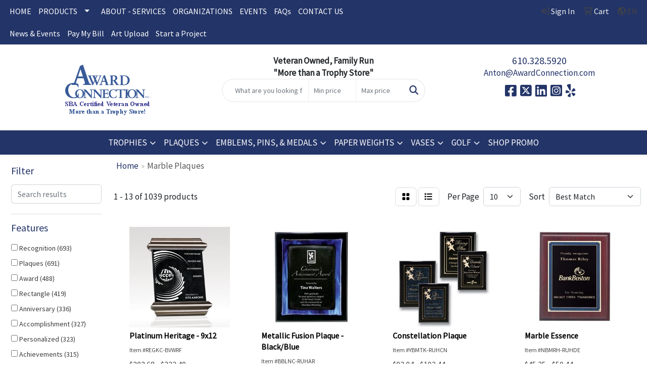

--- FILE ---
content_type: text/html
request_url: https://www.awardconnection.com/ws/ws.dll/StartSrch?UID=30503&WENavID=16638525
body_size: 11009
content:
<!DOCTYPE html>
<html lang="en"><head>
<meta charset="utf-8">
<meta http-equiv="X-UA-Compatible" content="IE=edge">
<meta name="viewport" content="width=device-width, initial-scale=1">
<!-- The above 3 meta tags *must* come first in the head; any other head content must come *after* these tags -->


<link href="/distsite/styles/8/css/bootstrap.min.css" rel="stylesheet" />
<link href="https://fonts.googleapis.com/css?family=Open+Sans:400,600|Oswald:400,600" rel="stylesheet">
<link href="/distsite/styles/8/css/owl.carousel.min.css" rel="stylesheet">
<link href="/distsite/styles/8/css/nouislider.css" rel="stylesheet">
<!--<link href="/distsite/styles/8/css/menu.css" rel="stylesheet"/>-->
<link href="/distsite/styles/8/css/flexslider.css" rel="stylesheet">
<link href="/distsite/styles/8/css/all.min.css" rel="stylesheet">
<link href="/distsite/styles/8/css/slick/slick.css" rel="stylesheet"/>
<link href="/distsite/styles/8/css/lightbox/lightbox.css" rel="stylesheet"  />
<link href="/distsite/styles/8/css/yamm.css" rel="stylesheet" />
<!-- Custom styles for this theme -->
<link href="/we/we.dll/StyleSheet?UN=30503&Type=WETheme&TS=C45973.4417708333" rel="stylesheet">
<!-- Custom styles for this theme -->
<link href="/we/we.dll/StyleSheet?UN=30503&Type=WETheme-PS&TS=C45973.4417708333" rel="stylesheet">


<!-- HTML5 shim and Respond.js for IE8 support of HTML5 elements and media queries -->
<!--[if lt IE 9]>
      <script src="https://oss.maxcdn.com/html5shiv/3.7.3/html5shiv.min.js"></script>
      <script src="https://oss.maxcdn.com/respond/1.4.2/respond.min.js"></script>
    <![endif]-->

</head>

<body style="background:#fff;">


  <!-- Slide-Out Menu -->
  <div id="filter-menu" class="filter-menu">
    <button id="close-menu" class="btn-close"></button>
    <div class="menu-content">
      
<aside class="filter-sidebar">



<div class="filter-section first">
	<h2>Filter</h2>
	 <div class="input-group mb-3">
	 <input type="text" style="border-right:0;" placeholder="Search results" class="form-control text-search-within-results" name="SearchWithinResults" value="" maxlength="100" onkeyup="HandleTextFilter(event);">
	  <label class="input-group-text" style="background-color:#fff;"><a  style="display:none;" href="javascript:void(0);" class="remove-filter" data-toggle="tooltip" title="Clear" onclick="ClearTextFilter();"><i class="far fa-times" aria-hidden="true"></i> <span class="fa-sr-only">x</span></a></label>
	</div>
</div>

<a href="javascript:void(0);" class="clear-filters"  style="display:none;" onclick="ClearDrillDown();">Clear all filters</a>

<div class="filter-section"  style="display:none;">
	<h2>Categories</h2>

	<div class="filter-list">

	 

		<!-- wrapper for more filters -->
        <div class="show-filter">

		</div><!-- showfilters -->

	</div>

		<a href="#" class="show-more"  style="display:none;" >Show more</a>
</div>


<div class="filter-section" >
	<h2>Features</h2>

		<div class="filter-list">

	  		<div class="checkbox"><label><input class="filtercheckbox" type="checkbox" name="2|Recognition" ><span> Recognition (693)</span></label></div><div class="checkbox"><label><input class="filtercheckbox" type="checkbox" name="2|Plaques" ><span> Plaques (691)</span></label></div><div class="checkbox"><label><input class="filtercheckbox" type="checkbox" name="2|Award" ><span> Award (488)</span></label></div><div class="checkbox"><label><input class="filtercheckbox" type="checkbox" name="2|Rectangle" ><span> Rectangle (419)</span></label></div><div class="checkbox"><label><input class="filtercheckbox" type="checkbox" name="2|Anniversary" ><span> Anniversary (336)</span></label></div><div class="checkbox"><label><input class="filtercheckbox" type="checkbox" name="2|Accomplishment" ><span> Accomplishment (327)</span></label></div><div class="checkbox"><label><input class="filtercheckbox" type="checkbox" name="2|Personalized" ><span> Personalized (323)</span></label></div><div class="checkbox"><label><input class="filtercheckbox" type="checkbox" name="2|Achievements" ><span> Achievements (315)</span></label></div><div class="checkbox"><label><input class="filtercheckbox" type="checkbox" name="2|Corporate" ><span> Corporate (265)</span></label></div><div class="checkbox"><label><input class="filtercheckbox" type="checkbox" name="2|Accolade" ><span> Accolade (252)</span></label></div><div class="show-filter"><div class="checkbox"><label><input class="filtercheckbox" type="checkbox" name="2|Presentation" ><span> Presentation (249)</span></label></div><div class="checkbox"><label><input class="filtercheckbox" type="checkbox" name="2|Reward" ><span> Reward (245)</span></label></div><div class="checkbox"><label><input class="filtercheckbox" type="checkbox" name="2|Corporation" ><span> Corporation (241)</span></label></div><div class="checkbox"><label><input class="filtercheckbox" type="checkbox" name="2|Endow" ><span> Endow (241)</span></label></div><div class="checkbox"><label><input class="filtercheckbox" type="checkbox" name="2|Honor" ><span> Honor (241)</span></label></div><div class="checkbox"><label><input class="filtercheckbox" type="checkbox" name="2|Receive" ><span> Receive (241)</span></label></div><div class="checkbox"><label><input class="filtercheckbox" type="checkbox" name="2|Recipient" ><span> Recipient (241)</span></label></div><div class="checkbox"><label><input class="filtercheckbox" type="checkbox" name="2|Wood" ><span> Wood (220)</span></label></div><div class="checkbox"><label><input class="filtercheckbox" type="checkbox" name="2|Marble" ><span> Marble (145)</span></label></div><div class="checkbox"><label><input class="filtercheckbox" type="checkbox" name="2|Square corner" ><span> Square corner (140)</span></label></div><div class="checkbox"><label><input class="filtercheckbox" type="checkbox" name="2|Retirement" ><span> Retirement (138)</span></label></div><div class="checkbox"><label><input class="filtercheckbox" type="checkbox" name="2|Acrylic" ><span> Acrylic (129)</span></label></div><div class="checkbox"><label><input class="filtercheckbox" type="checkbox" name="2|Laser engraved" ><span> Laser engraved (125)</span></label></div><div class="checkbox"><label><input class="filtercheckbox" type="checkbox" name="2|Milestone" ><span> Milestone (117)</span></label></div><div class="checkbox"><label><input class="filtercheckbox" type="checkbox" name="2|Walnut" ><span> Walnut (117)</span></label></div><div class="checkbox"><label><input class="filtercheckbox" type="checkbox" name="2|Vertical" ><span> Vertical (104)</span></label></div><div class="checkbox"><label><input class="filtercheckbox" type="checkbox" name="2|Horizontal" ><span> Horizontal (99)</span></label></div><div class="checkbox"><label><input class="filtercheckbox" type="checkbox" name="2|Plate" ><span> Plate (95)</span></label></div><div class="checkbox"><label><input class="filtercheckbox" type="checkbox" name="2|Acknowledgement" ><span> Acknowledgement (89)</span></label></div><div class="checkbox"><label><input class="filtercheckbox" type="checkbox" name="2|Award display" ><span> Award display (79)</span></label></div><div class="checkbox"><label><input class="filtercheckbox" type="checkbox" name="2|Blue" ><span> Blue (79)</span></label></div><div class="checkbox"><label><input class="filtercheckbox" type="checkbox" name="2|Employee recognition" ><span> Employee recognition (77)</span></label></div><div class="checkbox"><label><input class="filtercheckbox" type="checkbox" name="2|Office award" ><span> Office award (70)</span></label></div><div class="checkbox"><label><input class="filtercheckbox" type="checkbox" name="2|Wall decor" ><span> Wall decor (70)</span></label></div><div class="checkbox"><label><input class="filtercheckbox" type="checkbox" name="2|Certificate display" ><span> Certificate display (69)</span></label></div><div class="checkbox"><label><input class="filtercheckbox" type="checkbox" name="2|Recognition display" ><span> Recognition display (69)</span></label></div><div class="checkbox"><label><input class="filtercheckbox" type="checkbox" name="2|Square" ><span> Square (69)</span></label></div><div class="checkbox"><label><input class="filtercheckbox" type="checkbox" name="2|Wall" ><span> Wall (69)</span></label></div><div class="checkbox"><label><input class="filtercheckbox" type="checkbox" name="2|Florentine" ><span> Florentine (68)</span></label></div><div class="checkbox"><label><input class="filtercheckbox" type="checkbox" name="2|Merit" ><span> Merit (68)</span></label></div><div class="checkbox"><label><input class="filtercheckbox" type="checkbox" name="2|Business" ><span> Business (64)</span></label></div><div class="checkbox"><label><input class="filtercheckbox" type="checkbox" name="2|Achievement award display" ><span> Achievement award display (60)</span></label></div><div class="checkbox"><label><input class="filtercheckbox" type="checkbox" name="2|Appreciation" ><span> Appreciation (58)</span></label></div><div class="checkbox"><label><input class="filtercheckbox" type="checkbox" name="2|Engraved" ><span> Engraved (58)</span></label></div><div class="checkbox"><label><input class="filtercheckbox" type="checkbox" name="2|Team" ><span> Team (58)</span></label></div><div class="checkbox"><label><input class="filtercheckbox" type="checkbox" name="2|Marble mist" ><span> Marble mist (53)</span></label></div><div class="checkbox"><label><input class="filtercheckbox" type="checkbox" name="2|Business information display" ><span> Business information display (51)</span></label></div><div class="checkbox"><label><input class="filtercheckbox" type="checkbox" name="2|Piano finish" ><span> Piano finish (51)</span></label></div><div class="checkbox"><label><input class="filtercheckbox" type="checkbox" name="2|Award plate" ><span> Award plate (49)</span></label></div><div class="checkbox"><label><input class="filtercheckbox" type="checkbox" name="2|Green" ><span> Green (49)</span></label></div></div>

			<!-- wrapper for more filters -->
			<div class="show-filter">

			</div><!-- showfilters -->
 		</div>
		<a href="#" class="show-more"  >Show more</a>


</div>


<div class="filter-section" >
	<h2>Colors</h2>

		<div class="filter-list">

		  	<div class="checkbox"><label><input class="filtercheckbox" type="checkbox" name="1|Black" ><span> Black (157)</span></label></div><div class="checkbox"><label><input class="filtercheckbox" type="checkbox" name="1|Gold" ><span> Gold (71)</span></label></div><div class="checkbox"><label><input class="filtercheckbox" type="checkbox" name="1|Walnut brown" ><span> Walnut brown (71)</span></label></div><div class="checkbox"><label><input class="filtercheckbox" type="checkbox" name="1|Cherry brown" ><span> Cherry brown (56)</span></label></div><div class="checkbox"><label><input class="filtercheckbox" type="checkbox" name="1|Red" ><span> Red (53)</span></label></div><div class="checkbox"><label><input class="filtercheckbox" type="checkbox" name="1|Black marble" ><span> Black marble (52)</span></label></div><div class="checkbox"><label><input class="filtercheckbox" type="checkbox" name="1|Blue" ><span> Blue (52)</span></label></div><div class="checkbox"><label><input class="filtercheckbox" type="checkbox" name="1|Clear" ><span> Clear (51)</span></label></div><div class="checkbox"><label><input class="filtercheckbox" type="checkbox" name="1|Gray" ><span> Gray (46)</span></label></div><div class="checkbox"><label><input class="filtercheckbox" type="checkbox" name="1|White" ><span> White (41)</span></label></div><div class="show-filter"><div class="checkbox"><label><input class="filtercheckbox" type="checkbox" name="1|Alabaster beige" ><span> Alabaster beige (39)</span></label></div><div class="checkbox"><label><input class="filtercheckbox" type="checkbox" name="1|Aspen green" ><span> Aspen green (39)</span></label></div><div class="checkbox"><label><input class="filtercheckbox" type="checkbox" name="1|Crimson red" ><span> Crimson red (39)</span></label></div><div class="checkbox"><label><input class="filtercheckbox" type="checkbox" name="1|Espresso brown" ><span> Espresso brown (39)</span></label></div><div class="checkbox"><label><input class="filtercheckbox" type="checkbox" name="1|Hunter green" ><span> Hunter green (39)</span></label></div><div class="checkbox"><label><input class="filtercheckbox" type="checkbox" name="1|Merlot red" ><span> Merlot red (39)</span></label></div><div class="checkbox"><label><input class="filtercheckbox" type="checkbox" name="1|Navy blue" ><span> Navy blue (39)</span></label></div><div class="checkbox"><label><input class="filtercheckbox" type="checkbox" name="1|Ocean blue" ><span> Ocean blue (39)</span></label></div><div class="checkbox"><label><input class="filtercheckbox" type="checkbox" name="1|Riverstone brown" ><span> Riverstone brown (39)</span></label></div><div class="checkbox"><label><input class="filtercheckbox" type="checkbox" name="1|Royal blue" ><span> Royal blue (39)</span></label></div><div class="checkbox"><label><input class="filtercheckbox" type="checkbox" name="1|Ruby red" ><span> Ruby red (39)</span></label></div><div class="checkbox"><label><input class="filtercheckbox" type="checkbox" name="1|Sandstone beige" ><span> Sandstone beige (39)</span></label></div><div class="checkbox"><label><input class="filtercheckbox" type="checkbox" name="1|Teal blue" ><span> Teal blue (39)</span></label></div><div class="checkbox"><label><input class="filtercheckbox" type="checkbox" name="1|Terracotta brown" ><span> Terracotta brown (39)</span></label></div><div class="checkbox"><label><input class="filtercheckbox" type="checkbox" name="1|Verde green" ><span> Verde green (39)</span></label></div><div class="checkbox"><label><input class="filtercheckbox" type="checkbox" name="1|Brass gold." ><span> Brass gold. (37)</span></label></div><div class="checkbox"><label><input class="filtercheckbox" type="checkbox" name="1|Walnut brown/green/gold" ><span> Walnut brown/green/gold (36)</span></label></div><div class="checkbox"><label><input class="filtercheckbox" type="checkbox" name="1|Green" ><span> Green (29)</span></label></div><div class="checkbox"><label><input class="filtercheckbox" type="checkbox" name="1|Blue marble" ><span> Blue marble (26)</span></label></div><div class="checkbox"><label><input class="filtercheckbox" type="checkbox" name="1|Walnut brown/blue/gold" ><span> Walnut brown/blue/gold (25)</span></label></div><div class="checkbox"><label><input class="filtercheckbox" type="checkbox" name="1|Available in walnut/black-gold" ><span> Available in walnut/black-gold (24)</span></label></div><div class="checkbox"><label><input class="filtercheckbox" type="checkbox" name="1|Walnut brown/sienna gold." ><span> Walnut brown/sienna gold. (24)</span></label></div><div class="checkbox"><label><input class="filtercheckbox" type="checkbox" name="1|Green marble" ><span> Green marble (23)</span></label></div><div class="checkbox"><label><input class="filtercheckbox" type="checkbox" name="1|Walnut brown/sapphire blue/gold" ><span> Walnut brown/sapphire blue/gold (23)</span></label></div><div class="checkbox"><label><input class="filtercheckbox" type="checkbox" name="1|Blue/gold" ><span> Blue/gold (21)</span></label></div><div class="checkbox"><label><input class="filtercheckbox" type="checkbox" name="1|Rosewood red" ><span> Rosewood red (21)</span></label></div><div class="checkbox"><label><input class="filtercheckbox" type="checkbox" name="1|Red marble" ><span> Red marble (20)</span></label></div><div class="checkbox"><label><input class="filtercheckbox" type="checkbox" name="1|Walnut brown/sienna red-gold." ><span> Walnut brown/sienna red-gold. (20)</span></label></div><div class="checkbox"><label><input class="filtercheckbox" type="checkbox" name="1|Black/gold" ><span> Black/gold (18)</span></label></div><div class="checkbox"><label><input class="filtercheckbox" type="checkbox" name="1|Green/gold" ><span> Green/gold (18)</span></label></div><div class="checkbox"><label><input class="filtercheckbox" type="checkbox" name="1|Black marble/various" ><span> Black marble/various (17)</span></label></div><div class="checkbox"><label><input class="filtercheckbox" type="checkbox" name="1|White marble" ><span> White marble (17)</span></label></div><div class="checkbox"><label><input class="filtercheckbox" type="checkbox" name="1|Mahogany brown" ><span> Mahogany brown (15)</span></label></div><div class="checkbox"><label><input class="filtercheckbox" type="checkbox" name="1|Silver" ><span> Silver (15)</span></label></div><div class="checkbox"><label><input class="filtercheckbox" type="checkbox" name="1|Rosewood" ><span> Rosewood (14)</span></label></div><div class="checkbox"><label><input class="filtercheckbox" type="checkbox" name="1|Sapphire" ><span> Sapphire (13)</span></label></div><div class="checkbox"><label><input class="filtercheckbox" type="checkbox" name="1|Available in walnut/blue-gold" ><span> Available in walnut/blue-gold (12)</span></label></div><div class="checkbox"><label><input class="filtercheckbox" type="checkbox" name="1|Ruby marble" ><span> Ruby marble (12)</span></label></div><div class="checkbox"><label><input class="filtercheckbox" type="checkbox" name="1|Black marble/gold/various" ><span> Black marble/gold/various (10)</span></label></div><div class="checkbox"><label><input class="filtercheckbox" type="checkbox" name="1|Ruby" ><span> Ruby (10)</span></label></div></div>


			<!-- wrapper for more filters -->
			<div class="show-filter">

			</div><!-- showfilters -->

		  </div>

		<a href="#" class="show-more"  >Show more</a>
</div>


<div class="filter-section"  >
	<h2>Price Range</h2>
	<div class="filter-price-wrap">
		<div class="filter-price-inner">
			<div class="input-group">
				<span class="input-group-text input-group-text-white">$</span>
				<input type="text" class="form-control form-control-sm filter-min-prices" name="min-prices" value="" placeholder="Min" onkeyup="HandlePriceFilter(event);">
			</div>
			<div class="input-group">
				<span class="input-group-text input-group-text-white">$</span>
				<input type="text" class="form-control form-control-sm filter-max-prices" name="max-prices" value="" placeholder="Max" onkeyup="HandlePriceFilter(event);">
			</div>
		</div>
		<a href="javascript:void(0)" onclick="SetPriceFilter();" ><i class="fa-solid fa-chevron-right"></i></a>
	</div>
</div>

<div class="filter-section"   >
	<h2>Quantity</h2>
	<div class="filter-price-wrap mb-2">
		<input type="text" class="form-control form-control-sm filter-quantity" value="" placeholder="Qty" onkeyup="HandleQuantityFilter(event);">
		<a href="javascript:void(0)" onclick="SetQuantityFilter();"><i class="fa-solid fa-chevron-right"></i></a>
	</div>
</div>




	</aside>

    </div>
</div>




	<div class="container-fluid">
		<div class="row">

			<div class="col-md-3 col-lg-2">
        <div class="d-none d-md-block">
          <div id="desktop-filter">
            
<aside class="filter-sidebar">



<div class="filter-section first">
	<h2>Filter</h2>
	 <div class="input-group mb-3">
	 <input type="text" style="border-right:0;" placeholder="Search results" class="form-control text-search-within-results" name="SearchWithinResults" value="" maxlength="100" onkeyup="HandleTextFilter(event);">
	  <label class="input-group-text" style="background-color:#fff;"><a  style="display:none;" href="javascript:void(0);" class="remove-filter" data-toggle="tooltip" title="Clear" onclick="ClearTextFilter();"><i class="far fa-times" aria-hidden="true"></i> <span class="fa-sr-only">x</span></a></label>
	</div>
</div>

<a href="javascript:void(0);" class="clear-filters"  style="display:none;" onclick="ClearDrillDown();">Clear all filters</a>

<div class="filter-section"  style="display:none;">
	<h2>Categories</h2>

	<div class="filter-list">

	 

		<!-- wrapper for more filters -->
        <div class="show-filter">

		</div><!-- showfilters -->

	</div>

		<a href="#" class="show-more"  style="display:none;" >Show more</a>
</div>


<div class="filter-section" >
	<h2>Features</h2>

		<div class="filter-list">

	  		<div class="checkbox"><label><input class="filtercheckbox" type="checkbox" name="2|Recognition" ><span> Recognition (693)</span></label></div><div class="checkbox"><label><input class="filtercheckbox" type="checkbox" name="2|Plaques" ><span> Plaques (691)</span></label></div><div class="checkbox"><label><input class="filtercheckbox" type="checkbox" name="2|Award" ><span> Award (488)</span></label></div><div class="checkbox"><label><input class="filtercheckbox" type="checkbox" name="2|Rectangle" ><span> Rectangle (419)</span></label></div><div class="checkbox"><label><input class="filtercheckbox" type="checkbox" name="2|Anniversary" ><span> Anniversary (336)</span></label></div><div class="checkbox"><label><input class="filtercheckbox" type="checkbox" name="2|Accomplishment" ><span> Accomplishment (327)</span></label></div><div class="checkbox"><label><input class="filtercheckbox" type="checkbox" name="2|Personalized" ><span> Personalized (323)</span></label></div><div class="checkbox"><label><input class="filtercheckbox" type="checkbox" name="2|Achievements" ><span> Achievements (315)</span></label></div><div class="checkbox"><label><input class="filtercheckbox" type="checkbox" name="2|Corporate" ><span> Corporate (265)</span></label></div><div class="checkbox"><label><input class="filtercheckbox" type="checkbox" name="2|Accolade" ><span> Accolade (252)</span></label></div><div class="show-filter"><div class="checkbox"><label><input class="filtercheckbox" type="checkbox" name="2|Presentation" ><span> Presentation (249)</span></label></div><div class="checkbox"><label><input class="filtercheckbox" type="checkbox" name="2|Reward" ><span> Reward (245)</span></label></div><div class="checkbox"><label><input class="filtercheckbox" type="checkbox" name="2|Corporation" ><span> Corporation (241)</span></label></div><div class="checkbox"><label><input class="filtercheckbox" type="checkbox" name="2|Endow" ><span> Endow (241)</span></label></div><div class="checkbox"><label><input class="filtercheckbox" type="checkbox" name="2|Honor" ><span> Honor (241)</span></label></div><div class="checkbox"><label><input class="filtercheckbox" type="checkbox" name="2|Receive" ><span> Receive (241)</span></label></div><div class="checkbox"><label><input class="filtercheckbox" type="checkbox" name="2|Recipient" ><span> Recipient (241)</span></label></div><div class="checkbox"><label><input class="filtercheckbox" type="checkbox" name="2|Wood" ><span> Wood (220)</span></label></div><div class="checkbox"><label><input class="filtercheckbox" type="checkbox" name="2|Marble" ><span> Marble (145)</span></label></div><div class="checkbox"><label><input class="filtercheckbox" type="checkbox" name="2|Square corner" ><span> Square corner (140)</span></label></div><div class="checkbox"><label><input class="filtercheckbox" type="checkbox" name="2|Retirement" ><span> Retirement (138)</span></label></div><div class="checkbox"><label><input class="filtercheckbox" type="checkbox" name="2|Acrylic" ><span> Acrylic (129)</span></label></div><div class="checkbox"><label><input class="filtercheckbox" type="checkbox" name="2|Laser engraved" ><span> Laser engraved (125)</span></label></div><div class="checkbox"><label><input class="filtercheckbox" type="checkbox" name="2|Milestone" ><span> Milestone (117)</span></label></div><div class="checkbox"><label><input class="filtercheckbox" type="checkbox" name="2|Walnut" ><span> Walnut (117)</span></label></div><div class="checkbox"><label><input class="filtercheckbox" type="checkbox" name="2|Vertical" ><span> Vertical (104)</span></label></div><div class="checkbox"><label><input class="filtercheckbox" type="checkbox" name="2|Horizontal" ><span> Horizontal (99)</span></label></div><div class="checkbox"><label><input class="filtercheckbox" type="checkbox" name="2|Plate" ><span> Plate (95)</span></label></div><div class="checkbox"><label><input class="filtercheckbox" type="checkbox" name="2|Acknowledgement" ><span> Acknowledgement (89)</span></label></div><div class="checkbox"><label><input class="filtercheckbox" type="checkbox" name="2|Award display" ><span> Award display (79)</span></label></div><div class="checkbox"><label><input class="filtercheckbox" type="checkbox" name="2|Blue" ><span> Blue (79)</span></label></div><div class="checkbox"><label><input class="filtercheckbox" type="checkbox" name="2|Employee recognition" ><span> Employee recognition (77)</span></label></div><div class="checkbox"><label><input class="filtercheckbox" type="checkbox" name="2|Office award" ><span> Office award (70)</span></label></div><div class="checkbox"><label><input class="filtercheckbox" type="checkbox" name="2|Wall decor" ><span> Wall decor (70)</span></label></div><div class="checkbox"><label><input class="filtercheckbox" type="checkbox" name="2|Certificate display" ><span> Certificate display (69)</span></label></div><div class="checkbox"><label><input class="filtercheckbox" type="checkbox" name="2|Recognition display" ><span> Recognition display (69)</span></label></div><div class="checkbox"><label><input class="filtercheckbox" type="checkbox" name="2|Square" ><span> Square (69)</span></label></div><div class="checkbox"><label><input class="filtercheckbox" type="checkbox" name="2|Wall" ><span> Wall (69)</span></label></div><div class="checkbox"><label><input class="filtercheckbox" type="checkbox" name="2|Florentine" ><span> Florentine (68)</span></label></div><div class="checkbox"><label><input class="filtercheckbox" type="checkbox" name="2|Merit" ><span> Merit (68)</span></label></div><div class="checkbox"><label><input class="filtercheckbox" type="checkbox" name="2|Business" ><span> Business (64)</span></label></div><div class="checkbox"><label><input class="filtercheckbox" type="checkbox" name="2|Achievement award display" ><span> Achievement award display (60)</span></label></div><div class="checkbox"><label><input class="filtercheckbox" type="checkbox" name="2|Appreciation" ><span> Appreciation (58)</span></label></div><div class="checkbox"><label><input class="filtercheckbox" type="checkbox" name="2|Engraved" ><span> Engraved (58)</span></label></div><div class="checkbox"><label><input class="filtercheckbox" type="checkbox" name="2|Team" ><span> Team (58)</span></label></div><div class="checkbox"><label><input class="filtercheckbox" type="checkbox" name="2|Marble mist" ><span> Marble mist (53)</span></label></div><div class="checkbox"><label><input class="filtercheckbox" type="checkbox" name="2|Business information display" ><span> Business information display (51)</span></label></div><div class="checkbox"><label><input class="filtercheckbox" type="checkbox" name="2|Piano finish" ><span> Piano finish (51)</span></label></div><div class="checkbox"><label><input class="filtercheckbox" type="checkbox" name="2|Award plate" ><span> Award plate (49)</span></label></div><div class="checkbox"><label><input class="filtercheckbox" type="checkbox" name="2|Green" ><span> Green (49)</span></label></div></div>

			<!-- wrapper for more filters -->
			<div class="show-filter">

			</div><!-- showfilters -->
 		</div>
		<a href="#" class="show-more"  >Show more</a>


</div>


<div class="filter-section" >
	<h2>Colors</h2>

		<div class="filter-list">

		  	<div class="checkbox"><label><input class="filtercheckbox" type="checkbox" name="1|Black" ><span> Black (157)</span></label></div><div class="checkbox"><label><input class="filtercheckbox" type="checkbox" name="1|Gold" ><span> Gold (71)</span></label></div><div class="checkbox"><label><input class="filtercheckbox" type="checkbox" name="1|Walnut brown" ><span> Walnut brown (71)</span></label></div><div class="checkbox"><label><input class="filtercheckbox" type="checkbox" name="1|Cherry brown" ><span> Cherry brown (56)</span></label></div><div class="checkbox"><label><input class="filtercheckbox" type="checkbox" name="1|Red" ><span> Red (53)</span></label></div><div class="checkbox"><label><input class="filtercheckbox" type="checkbox" name="1|Black marble" ><span> Black marble (52)</span></label></div><div class="checkbox"><label><input class="filtercheckbox" type="checkbox" name="1|Blue" ><span> Blue (52)</span></label></div><div class="checkbox"><label><input class="filtercheckbox" type="checkbox" name="1|Clear" ><span> Clear (51)</span></label></div><div class="checkbox"><label><input class="filtercheckbox" type="checkbox" name="1|Gray" ><span> Gray (46)</span></label></div><div class="checkbox"><label><input class="filtercheckbox" type="checkbox" name="1|White" ><span> White (41)</span></label></div><div class="show-filter"><div class="checkbox"><label><input class="filtercheckbox" type="checkbox" name="1|Alabaster beige" ><span> Alabaster beige (39)</span></label></div><div class="checkbox"><label><input class="filtercheckbox" type="checkbox" name="1|Aspen green" ><span> Aspen green (39)</span></label></div><div class="checkbox"><label><input class="filtercheckbox" type="checkbox" name="1|Crimson red" ><span> Crimson red (39)</span></label></div><div class="checkbox"><label><input class="filtercheckbox" type="checkbox" name="1|Espresso brown" ><span> Espresso brown (39)</span></label></div><div class="checkbox"><label><input class="filtercheckbox" type="checkbox" name="1|Hunter green" ><span> Hunter green (39)</span></label></div><div class="checkbox"><label><input class="filtercheckbox" type="checkbox" name="1|Merlot red" ><span> Merlot red (39)</span></label></div><div class="checkbox"><label><input class="filtercheckbox" type="checkbox" name="1|Navy blue" ><span> Navy blue (39)</span></label></div><div class="checkbox"><label><input class="filtercheckbox" type="checkbox" name="1|Ocean blue" ><span> Ocean blue (39)</span></label></div><div class="checkbox"><label><input class="filtercheckbox" type="checkbox" name="1|Riverstone brown" ><span> Riverstone brown (39)</span></label></div><div class="checkbox"><label><input class="filtercheckbox" type="checkbox" name="1|Royal blue" ><span> Royal blue (39)</span></label></div><div class="checkbox"><label><input class="filtercheckbox" type="checkbox" name="1|Ruby red" ><span> Ruby red (39)</span></label></div><div class="checkbox"><label><input class="filtercheckbox" type="checkbox" name="1|Sandstone beige" ><span> Sandstone beige (39)</span></label></div><div class="checkbox"><label><input class="filtercheckbox" type="checkbox" name="1|Teal blue" ><span> Teal blue (39)</span></label></div><div class="checkbox"><label><input class="filtercheckbox" type="checkbox" name="1|Terracotta brown" ><span> Terracotta brown (39)</span></label></div><div class="checkbox"><label><input class="filtercheckbox" type="checkbox" name="1|Verde green" ><span> Verde green (39)</span></label></div><div class="checkbox"><label><input class="filtercheckbox" type="checkbox" name="1|Brass gold." ><span> Brass gold. (37)</span></label></div><div class="checkbox"><label><input class="filtercheckbox" type="checkbox" name="1|Walnut brown/green/gold" ><span> Walnut brown/green/gold (36)</span></label></div><div class="checkbox"><label><input class="filtercheckbox" type="checkbox" name="1|Green" ><span> Green (29)</span></label></div><div class="checkbox"><label><input class="filtercheckbox" type="checkbox" name="1|Blue marble" ><span> Blue marble (26)</span></label></div><div class="checkbox"><label><input class="filtercheckbox" type="checkbox" name="1|Walnut brown/blue/gold" ><span> Walnut brown/blue/gold (25)</span></label></div><div class="checkbox"><label><input class="filtercheckbox" type="checkbox" name="1|Available in walnut/black-gold" ><span> Available in walnut/black-gold (24)</span></label></div><div class="checkbox"><label><input class="filtercheckbox" type="checkbox" name="1|Walnut brown/sienna gold." ><span> Walnut brown/sienna gold. (24)</span></label></div><div class="checkbox"><label><input class="filtercheckbox" type="checkbox" name="1|Green marble" ><span> Green marble (23)</span></label></div><div class="checkbox"><label><input class="filtercheckbox" type="checkbox" name="1|Walnut brown/sapphire blue/gold" ><span> Walnut brown/sapphire blue/gold (23)</span></label></div><div class="checkbox"><label><input class="filtercheckbox" type="checkbox" name="1|Blue/gold" ><span> Blue/gold (21)</span></label></div><div class="checkbox"><label><input class="filtercheckbox" type="checkbox" name="1|Rosewood red" ><span> Rosewood red (21)</span></label></div><div class="checkbox"><label><input class="filtercheckbox" type="checkbox" name="1|Red marble" ><span> Red marble (20)</span></label></div><div class="checkbox"><label><input class="filtercheckbox" type="checkbox" name="1|Walnut brown/sienna red-gold." ><span> Walnut brown/sienna red-gold. (20)</span></label></div><div class="checkbox"><label><input class="filtercheckbox" type="checkbox" name="1|Black/gold" ><span> Black/gold (18)</span></label></div><div class="checkbox"><label><input class="filtercheckbox" type="checkbox" name="1|Green/gold" ><span> Green/gold (18)</span></label></div><div class="checkbox"><label><input class="filtercheckbox" type="checkbox" name="1|Black marble/various" ><span> Black marble/various (17)</span></label></div><div class="checkbox"><label><input class="filtercheckbox" type="checkbox" name="1|White marble" ><span> White marble (17)</span></label></div><div class="checkbox"><label><input class="filtercheckbox" type="checkbox" name="1|Mahogany brown" ><span> Mahogany brown (15)</span></label></div><div class="checkbox"><label><input class="filtercheckbox" type="checkbox" name="1|Silver" ><span> Silver (15)</span></label></div><div class="checkbox"><label><input class="filtercheckbox" type="checkbox" name="1|Rosewood" ><span> Rosewood (14)</span></label></div><div class="checkbox"><label><input class="filtercheckbox" type="checkbox" name="1|Sapphire" ><span> Sapphire (13)</span></label></div><div class="checkbox"><label><input class="filtercheckbox" type="checkbox" name="1|Available in walnut/blue-gold" ><span> Available in walnut/blue-gold (12)</span></label></div><div class="checkbox"><label><input class="filtercheckbox" type="checkbox" name="1|Ruby marble" ><span> Ruby marble (12)</span></label></div><div class="checkbox"><label><input class="filtercheckbox" type="checkbox" name="1|Black marble/gold/various" ><span> Black marble/gold/various (10)</span></label></div><div class="checkbox"><label><input class="filtercheckbox" type="checkbox" name="1|Ruby" ><span> Ruby (10)</span></label></div></div>


			<!-- wrapper for more filters -->
			<div class="show-filter">

			</div><!-- showfilters -->

		  </div>

		<a href="#" class="show-more"  >Show more</a>
</div>


<div class="filter-section"  >
	<h2>Price Range</h2>
	<div class="filter-price-wrap">
		<div class="filter-price-inner">
			<div class="input-group">
				<span class="input-group-text input-group-text-white">$</span>
				<input type="text" class="form-control form-control-sm filter-min-prices" name="min-prices" value="" placeholder="Min" onkeyup="HandlePriceFilter(event);">
			</div>
			<div class="input-group">
				<span class="input-group-text input-group-text-white">$</span>
				<input type="text" class="form-control form-control-sm filter-max-prices" name="max-prices" value="" placeholder="Max" onkeyup="HandlePriceFilter(event);">
			</div>
		</div>
		<a href="javascript:void(0)" onclick="SetPriceFilter();" ><i class="fa-solid fa-chevron-right"></i></a>
	</div>
</div>

<div class="filter-section"   >
	<h2>Quantity</h2>
	<div class="filter-price-wrap mb-2">
		<input type="text" class="form-control form-control-sm filter-quantity" value="" placeholder="Qty" onkeyup="HandleQuantityFilter(event);">
		<a href="javascript:void(0)" onclick="SetQuantityFilter();"><i class="fa-solid fa-chevron-right"></i></a>
	</div>
</div>




	</aside>

          </div>
        </div>
			</div>

			<div class="col-md-9 col-lg-10">
				

				<ol class="breadcrumb"  >
              		<li><a href="https://www.awardconnection.com" target="_top">Home</a></li>
             	 	<li class="active">Marble Plaques</li>
            	</ol>




				<div id="product-list-controls">

				
						<div class="d-flex align-items-center justify-content-between">
							<div class="d-none d-md-block me-3">
								1 - 13 of  1039 <span class="d-none d-lg-inline">products</span>
							</div>
					  
						  <!-- Right Aligned Controls -->
						  <div class="product-controls-right d-flex align-items-center">
       
              <button id="show-filter-button" class="btn btn-control d-block d-md-none"><i class="fa-solid fa-filter" aria-hidden="true"></i></button>

							
							<span class="me-3">
								<a href="/ws/ws.dll/StartSrch?UID=30503&WENavID=16638525&View=T&ST=260119200633576228436413761" class="btn btn-control grid" title="Change to Grid View"><i class="fa-solid fa-grid-2" aria-hidden="true"></i>  <span class="fa-sr-only">Grid</span></a>
								<a href="/ws/ws.dll/StartSrch?UID=30503&WENavID=16638525&View=L&ST=260119200633576228436413761" class="btn btn-control" title="Change to List View"><i class="fa-solid fa-list"></i> <span class="fa-sr-only">List</span></a>
							</span>
							
					  
							<!-- Number of Items Per Page -->
							<div class="me-2 d-none d-lg-block">
								<label>Per Page</label>
							</div>
							<div class="me-3 d-none d-md-block">
								<select class="form-select notranslate" onchange="GoToNewURL(this);" aria-label="Items per page">
									<option value="/ws/ws.dll/StartSrch?UID=30503&WENavID=16638525&ST=260119200633576228436413761&PPP=10" selected>10</option><option value="/ws/ws.dll/StartSrch?UID=30503&WENavID=16638525&ST=260119200633576228436413761&PPP=25" >25</option><option value="/ws/ws.dll/StartSrch?UID=30503&WENavID=16638525&ST=260119200633576228436413761&PPP=50" >50</option><option value="/ws/ws.dll/StartSrch?UID=30503&WENavID=16638525&ST=260119200633576228436413761&PPP=100" >100</option><option value="/ws/ws.dll/StartSrch?UID=30503&WENavID=16638525&ST=260119200633576228436413761&PPP=250" >250</option>
								
								</select>
							</div>
					  
							<!-- Sort By -->
							<div class="d-none d-lg-block me-2">
								<label>Sort</label>
							</div>
							<div>
								<select class="form-select" onchange="GoToNewURL(this);">
									<option value="/ws/ws.dll/StartSrch?UID=30503&WENavID=16638525&Sort=0" selected>Best Match</option><option value="/ws/ws.dll/StartSrch?UID=30503&WENavID=16638525&Sort=3">Most Popular</option><option value="/ws/ws.dll/StartSrch?UID=30503&WENavID=16638525&Sort=1">Price (Low to High)</option><option value="/ws/ws.dll/StartSrch?UID=30503&WENavID=16638525&Sort=2">Price (High to Low)</option>
								 </select>
							</div>
						  </div>
						</div>

			  </div>

				<!-- Product Results List -->
				<ul class="thumbnail-list"><a name="0" href="#" alt="Item 0"></a>
<li>
 <a href="https://www.awardconnection.com/p/REGKC-BVWRF/platinum-heritage-9x12" target="_parent" alt="Platinum Heritage - 9x12">
 <div class="pr-list-grid">
		<img class="img-responsive" src="/ws/ws.dll/QPic?SN=50020&P=78841391&I=0&PX=300" alt="Platinum Heritage - 9x12">
		<p class="pr-name">Platinum Heritage - 9x12</p>
		<div class="pr-meta-row">
			<div class="product-reviews"  style="display:none;">
				<div class="rating-stars">
				<i class="fa-solid fa-star-sharp" aria-hidden="true"></i><i class="fa-solid fa-star-sharp" aria-hidden="true"></i><i class="fa-solid fa-star-sharp" aria-hidden="true"></i><i class="fa-solid fa-star-sharp" aria-hidden="true"></i><i class="fa-solid fa-star-sharp" aria-hidden="true"></i>
				</div>
				<span class="rating-count">(0)</span>
			</div>
			
		</div>
		<p class="pr-number"  ><span class="notranslate">Item #REGKC-BVWRF</span></p>
		<p class="pr-price"  ><span class="notranslate">$303.68</span> - <span class="notranslate">$322.40</span></p>
 </div>
 </a>
</li>
<a name="1" href="#" alt="Item 1"></a>
<li>
 <a href="https://www.awardconnection.com/p/BBLNC-RUHAR/metallic-fusion-plaque-blackblue" target="_parent" alt="Metallic Fusion Plaque - Black/Blue">
 <div class="pr-list-grid">
		<img class="img-responsive" src="/ws/ws.dll/QPic?SN=64712&P=178124861&I=0&PX=300" alt="Metallic Fusion Plaque - Black/Blue">
		<p class="pr-name">Metallic Fusion Plaque - Black/Blue</p>
		<div class="pr-meta-row">
			<div class="product-reviews"  style="display:none;">
				<div class="rating-stars">
				<i class="fa-solid fa-star-sharp" aria-hidden="true"></i><i class="fa-solid fa-star-sharp" aria-hidden="true"></i><i class="fa-solid fa-star-sharp" aria-hidden="true"></i><i class="fa-solid fa-star-sharp" aria-hidden="true"></i><i class="fa-solid fa-star-sharp" aria-hidden="true"></i>
				</div>
				<span class="rating-count">(0)</span>
			</div>
			
		</div>
		<p class="pr-number"  ><span class="notranslate">Item #BBLNC-RUHAR</span></p>
		<p class="pr-price"  ><span class="notranslate">$149.04</span> - <span class="notranslate">$165.88</span></p>
 </div>
 </a>
</li>
<a name="2" href="#" alt="Item 2"></a>
<li>
 <a href="https://www.awardconnection.com/p/YBMTK-RUHCN/constellation-plaque" target="_parent" alt="Constellation Plaque">
 <div class="pr-list-grid">
		<img class="img-responsive" src="/ws/ws.dll/QPic?SN=64712&P=798124909&I=0&PX=300" alt="Constellation Plaque">
		<p class="pr-name">Constellation Plaque</p>
		<div class="pr-meta-row">
			<div class="product-reviews"  style="display:none;">
				<div class="rating-stars">
				<i class="fa-solid fa-star-sharp" aria-hidden="true"></i><i class="fa-solid fa-star-sharp" aria-hidden="true"></i><i class="fa-solid fa-star-sharp" aria-hidden="true"></i><i class="fa-solid fa-star-sharp" aria-hidden="true"></i><i class="fa-solid fa-star-sharp" aria-hidden="true"></i>
				</div>
				<span class="rating-count">(0)</span>
			</div>
			
		</div>
		<p class="pr-number"  ><span class="notranslate">Item #YBMTK-RUHCN</span></p>
		<p class="pr-price"  ><span class="notranslate">$92.04</span> - <span class="notranslate">$102.44</span></p>
 </div>
 </a>
</li>
<a name="3" href="#" alt="Item 3"></a>
<li>
 <a href="https://www.awardconnection.com/p/NBMRH-RUHDE/marble-essence" target="_parent" alt="Marble Essence">
 <div class="pr-list-grid">
		<img class="img-responsive" src="/ws/ws.dll/QPic?SN=64712&P=558124926&I=0&PX=300" alt="Marble Essence">
		<p class="pr-name">Marble Essence</p>
		<div class="pr-meta-row">
			<div class="product-reviews"  style="display:none;">
				<div class="rating-stars">
				<i class="fa-solid fa-star-sharp" aria-hidden="true"></i><i class="fa-solid fa-star-sharp" aria-hidden="true"></i><i class="fa-solid fa-star-sharp" aria-hidden="true"></i><i class="fa-solid fa-star-sharp" aria-hidden="true"></i><i class="fa-solid fa-star-sharp" aria-hidden="true"></i>
				</div>
				<span class="rating-count">(0)</span>
			</div>
			
		</div>
		<p class="pr-number"  ><span class="notranslate">Item #NBMRH-RUHDE</span></p>
		<p class="pr-price"  ><span class="notranslate">$45.35</span> - <span class="notranslate">$50.44</span></p>
 </div>
 </a>
</li>
<a name="4" href="#" alt="Item 4"></a>
<li>
 <a href="https://www.awardconnection.com/p/PYJPE-RULDR/radcliff-plaque" target="_parent" alt="Radcliff Plaque">
 <div class="pr-list-grid">
		<img class="img-responsive" src="/ws/ws.dll/QPic?SN=64712&P=108127643&I=0&PX=300" alt="Radcliff Plaque">
		<p class="pr-name">Radcliff Plaque</p>
		<div class="pr-meta-row">
			<div class="product-reviews"  style="display:none;">
				<div class="rating-stars">
				<i class="fa-solid fa-star-sharp" aria-hidden="true"></i><i class="fa-solid fa-star-sharp" aria-hidden="true"></i><i class="fa-solid fa-star-sharp" aria-hidden="true"></i><i class="fa-solid fa-star-sharp" aria-hidden="true"></i><i class="fa-solid fa-star-sharp" aria-hidden="true"></i>
				</div>
				<span class="rating-count">(0)</span>
			</div>
			
		</div>
		<p class="pr-number"  ><span class="notranslate">Item #PYJPE-RULDR</span></p>
		<p class="pr-price"  ><span class="notranslate">$103.48</span> - <span class="notranslate">$111.80</span></p>
 </div>
 </a>
</li>
<a name="5" href="#" alt="Item 5"></a>
<li>
 <a href="https://www.awardconnection.com/p/VBLNB-RUHAQ/metallic-fusion-award" target="_parent" alt="Metallic Fusion Award">
 <div class="pr-list-grid">
		<img class="img-responsive" src="/ws/ws.dll/QPic?SN=64712&P=778124860&I=0&PX=300" alt="Metallic Fusion Award">
		<p class="pr-name">Metallic Fusion Award</p>
		<div class="pr-meta-row">
			<div class="product-reviews"  style="display:none;">
				<div class="rating-stars">
				<i class="fa-solid fa-star-sharp" aria-hidden="true"></i><i class="fa-solid fa-star-sharp" aria-hidden="true"></i><i class="fa-solid fa-star-sharp" aria-hidden="true"></i><i class="fa-solid fa-star-sharp" aria-hidden="true"></i><i class="fa-solid fa-star-sharp" aria-hidden="true"></i>
				</div>
				<span class="rating-count">(0)</span>
			</div>
			
		</div>
		<p class="pr-number"  ><span class="notranslate">Item #VBLNB-RUHAQ</span></p>
		<p class="pr-price"  ><span class="notranslate">$149.04</span> - <span class="notranslate">$165.88</span></p>
 </div>
 </a>
</li>
<a name="6" href="#" alt="Item 6"></a>
<li>
 <a href="https://www.awardconnection.com/p/HBLND-RUHAS/metallic-fusion-plaque-blackgreen" target="_parent" alt="Metallic Fusion Plaque - Black/Green">
 <div class="pr-list-grid">
		<img class="img-responsive" src="/ws/ws.dll/QPic?SN=64712&P=578124862&I=0&PX=300" alt="Metallic Fusion Plaque - Black/Green">
		<p class="pr-name">Metallic Fusion Plaque - Black/Green</p>
		<div class="pr-meta-row">
			<div class="product-reviews"  style="display:none;">
				<div class="rating-stars">
				<i class="fa-solid fa-star-sharp" aria-hidden="true"></i><i class="fa-solid fa-star-sharp" aria-hidden="true"></i><i class="fa-solid fa-star-sharp" aria-hidden="true"></i><i class="fa-solid fa-star-sharp" aria-hidden="true"></i><i class="fa-solid fa-star-sharp" aria-hidden="true"></i>
				</div>
				<span class="rating-count">(0)</span>
			</div>
			
		</div>
		<p class="pr-number"  ><span class="notranslate">Item #HBLND-RUHAS</span></p>
		<p class="pr-price"  ><span class="notranslate">$149.04</span> - <span class="notranslate">$165.88</span></p>
 </div>
 </a>
</li>
<a name="7" href="#" alt="Item 7"></a>
<li>
 <a href="https://www.awardconnection.com/p/NBLNE-RUHAT/metallic-fusion-plaque-walnutgreen" target="_parent" alt="Metallic Fusion Plaque - Walnut/Green">
 <div class="pr-list-grid">
		<img class="img-responsive" src="/ws/ws.dll/QPic?SN=64712&P=978124863&I=0&PX=300" alt="Metallic Fusion Plaque - Walnut/Green">
		<p class="pr-name">Metallic Fusion Plaque - Walnut/Green</p>
		<div class="pr-meta-row">
			<div class="product-reviews"  style="display:none;">
				<div class="rating-stars">
				<i class="fa-solid fa-star-sharp" aria-hidden="true"></i><i class="fa-solid fa-star-sharp" aria-hidden="true"></i><i class="fa-solid fa-star-sharp" aria-hidden="true"></i><i class="fa-solid fa-star-sharp" aria-hidden="true"></i><i class="fa-solid fa-star-sharp" aria-hidden="true"></i>
				</div>
				<span class="rating-count">(0)</span>
			</div>
			
		</div>
		<p class="pr-number"  ><span class="notranslate">Item #NBLNE-RUHAT</span></p>
		<p class="pr-price"  ><span class="notranslate">$149.04</span> - <span class="notranslate">$165.88</span></p>
 </div>
 </a>
</li>
<a name="8" href="#" alt="Item 8"></a>
<li>
 <a href="https://www.awardconnection.com/p/TBLNF-RUHAU/brown-metallic-award" target="_parent" alt="Brown Metallic Award">
 <div class="pr-list-grid">
		<img class="img-responsive" src="/ws/ws.dll/QPic?SN=64712&P=378124864&I=0&PX=300" alt="Brown Metallic Award">
		<p class="pr-name">Brown Metallic Award</p>
		<div class="pr-meta-row">
			<div class="product-reviews"  style="display:none;">
				<div class="rating-stars">
				<i class="fa-solid fa-star-sharp" aria-hidden="true"></i><i class="fa-solid fa-star-sharp" aria-hidden="true"></i><i class="fa-solid fa-star-sharp" aria-hidden="true"></i><i class="fa-solid fa-star-sharp" aria-hidden="true"></i><i class="fa-solid fa-star-sharp" aria-hidden="true"></i>
				</div>
				<span class="rating-count">(0)</span>
			</div>
			
		</div>
		<p class="pr-number"  ><span class="notranslate">Item #TBLNF-RUHAU</span></p>
		<p class="pr-price"  ><span class="notranslate">$149.04</span> - <span class="notranslate">$165.88</span></p>
 </div>
 </a>
</li>
<a name="9" href="#" alt="Item 9"></a>
<li>
 <a href="https://www.awardconnection.com/p/ZBLNG-RUHAV/metallic-fusion-plaque-walnutbrown" target="_parent" alt="Metallic Fusion Plaque - Walnut/Brown">
 <div class="pr-list-grid">
		<img class="img-responsive" src="/ws/ws.dll/QPic?SN=64712&P=778124865&I=0&PX=300" alt="Metallic Fusion Plaque - Walnut/Brown">
		<p class="pr-name">Metallic Fusion Plaque - Walnut/Brown</p>
		<div class="pr-meta-row">
			<div class="product-reviews"  style="display:none;">
				<div class="rating-stars">
				<i class="fa-solid fa-star-sharp" aria-hidden="true"></i><i class="fa-solid fa-star-sharp" aria-hidden="true"></i><i class="fa-solid fa-star-sharp" aria-hidden="true"></i><i class="fa-solid fa-star-sharp" aria-hidden="true"></i><i class="fa-solid fa-star-sharp" aria-hidden="true"></i>
				</div>
				<span class="rating-count">(0)</span>
			</div>
			
		</div>
		<p class="pr-number"  ><span class="notranslate">Item #ZBLNG-RUHAV</span></p>
		<p class="pr-price"  ><span class="notranslate">$149.04</span> - <span class="notranslate">$165.88</span></p>
 </div>
 </a>
</li>
<a name="10" href="#" alt="Item 10"></a>
<li>
 <a href="https://www.awardconnection.com/p/KYEQC-MJWNZ/magic-marble-perpetual" target="_parent" alt="Magic Marble Perpetual">
 <div class="pr-list-grid">
		<img class="img-responsive" src="/ws/ws.dll/QPic?SN=64712&P=325657131&I=0&PX=300" alt="Magic Marble Perpetual">
		<p class="pr-name">Magic Marble Perpetual</p>
		<div class="pr-meta-row">
			<div class="product-reviews"  style="display:none;">
				<div class="rating-stars">
				<i class="fa-solid fa-star-sharp" aria-hidden="true"></i><i class="fa-solid fa-star-sharp" aria-hidden="true"></i><i class="fa-solid fa-star-sharp" aria-hidden="true"></i><i class="fa-solid fa-star-sharp" aria-hidden="true"></i><i class="fa-solid fa-star-sharp" aria-hidden="true"></i>
				</div>
				<span class="rating-count">(0)</span>
			</div>
			
		</div>
		<p class="pr-number"  ><span class="notranslate">Item #KYEQC-MJWNZ</span></p>
		<p class="pr-price"  ><span class="notranslate">$144.82</span> - <span class="notranslate">$161.20</span></p>
 </div>
 </a>
</li>
<a name="11" href="#" alt="Item 11"></a>
<li>
 <a href="https://www.awardconnection.com/p/YBMQE-RUHDL/marble-magic-shield" target="_parent" alt="Marble Magic Shield">
 <div class="pr-list-grid">
		<img class="img-responsive" src="/ws/ws.dll/QPic?SN=64712&P=388124933&I=0&PX=300" alt="Marble Magic Shield">
		<p class="pr-name">Marble Magic Shield</p>
		<div class="pr-meta-row">
			<div class="product-reviews"  style="display:none;">
				<div class="rating-stars">
				<i class="fa-solid fa-star-sharp" aria-hidden="true"></i><i class="fa-solid fa-star-sharp" aria-hidden="true"></i><i class="fa-solid fa-star-sharp" aria-hidden="true"></i><i class="fa-solid fa-star-sharp" aria-hidden="true"></i><i class="fa-solid fa-star-sharp" aria-hidden="true"></i>
				</div>
				<span class="rating-count">(0)</span>
			</div>
			
		</div>
		<p class="pr-number"  ><span class="notranslate">Item #YBMQE-RUHDL</span></p>
		<p class="pr-price"  ><span class="notranslate">$60.27</span> - <span class="notranslate">$67.08</span></p>
 </div>
 </a>
</li>
</ul>

			    <ul class="pagination center">
						  <!--
                          <li class="page-item">
                            <a class="page-link" href="#" aria-label="Previous">
                              <span aria-hidden="true">&laquo;</span>
                            </a>
                          </li>
						  -->
							<li class="page-item active"><a class="page-link" href="/ws/ws.dll/StartSrch?UID=30503&WENavID=16638525&ST=260119200633576228436413761&Start=0" title="Page 1" onMouseOver="window.status='Page 1';return true;" onMouseOut="window.status='';return true;"><span class="notranslate">1<span></a></li><li class="page-item"><a class="page-link" href="/ws/ws.dll/StartSrch?UID=30503&WENavID=16638525&ST=260119200633576228436413761&Start=12" title="Page 2" onMouseOver="window.status='Page 2';return true;" onMouseOut="window.status='';return true;"><span class="notranslate">2<span></a></li><li class="page-item"><a class="page-link" href="/ws/ws.dll/StartSrch?UID=30503&WENavID=16638525&ST=260119200633576228436413761&Start=24" title="Page 3" onMouseOver="window.status='Page 3';return true;" onMouseOut="window.status='';return true;"><span class="notranslate">3<span></a></li><li class="page-item"><a class="page-link" href="/ws/ws.dll/StartSrch?UID=30503&WENavID=16638525&ST=260119200633576228436413761&Start=36" title="Page 4" onMouseOver="window.status='Page 4';return true;" onMouseOut="window.status='';return true;"><span class="notranslate">4<span></a></li><li class="page-item"><a class="page-link" href="/ws/ws.dll/StartSrch?UID=30503&WENavID=16638525&ST=260119200633576228436413761&Start=48" title="Page 5" onMouseOver="window.status='Page 5';return true;" onMouseOut="window.status='';return true;"><span class="notranslate">5<span></a></li>
						  
                          <li class="page-item">
                            <a class="page-link" href="/ws/ws.dll/StartSrch?UID=30503&WENavID=16638525&Start=12&ST=260119200633576228436413761" aria-label="Next">
                              <span aria-hidden="true">&raquo;</span>
                            </a>
                          </li>
						  
							  </ul>

			</div>
		</div><!-- row -->

		<div class="row">
            <div class="col-12">
                <!-- Custom footer -->
                
            </div>
        </div>

	</div><!-- conatiner fluid -->


	<!-- Bootstrap core JavaScript
    ================================================== -->
    <!-- Placed at the end of the document so the pages load faster -->
    <script src="/distsite/styles/8/js/jquery.min.js"></script>
    <script src="/distsite/styles/8/js/bootstrap.min.js"></script>
   <script src="/distsite/styles/8/js/custom.js"></script>

	<!-- iFrame Resizer -->
	<script src="/js/iframeResizer.contentWindow.min.js"></script>
	<script src="/js/IFrameUtils.js?20150930"></script> <!-- For custom iframe integration functions (not resizing) -->
	<script>ScrollParentToTop();</script>

	



<!-- Custom - This page only -->
<script>

$(document).ready(function () {
    const $menuButton = $("#show-filter-button");
    const $closeMenuButton = $("#close-menu");
    const $slideMenu = $("#filter-menu");

    // open
    $menuButton.on("click", function (e) {
        e.stopPropagation(); 
        $slideMenu.addClass("open");
    });

    // close
    $closeMenuButton.on("click", function (e) {
        e.stopPropagation(); 
        $slideMenu.removeClass("open");
    });

    // clicking outside
    $(document).on("click", function (e) {
        if (!$slideMenu.is(e.target) && $slideMenu.has(e.target).length === 0) {
            $slideMenu.removeClass("open");
        }
    });

    // prevent click inside the menu from closing it
    $slideMenu.on("click", function (e) {
        e.stopPropagation();
    });
});


$(document).ready(function() {

	
var tooltipTriggerList = [].slice.call(document.querySelectorAll('[data-bs-toggle="tooltip"]'))
var tooltipList = tooltipTriggerList.map(function (tooltipTriggerEl) {
  return new bootstrap.Tooltip(tooltipTriggerEl, {
    'container': 'body'
  })
})


	
 // Filter Sidebar
 $(".show-filter").hide();
 $(".show-more").click(function (e) {
  e.preventDefault();
  $(this).siblings(".filter-list").find(".show-filter").slideToggle(400);
  $(this).toggleClass("show");
  $(this).text() === 'Show more' ? $(this).text('Show less') : $(this).text('Show more');
 });
 
   
});

// Drill-down filter check event
$(".filtercheckbox").click(function() {
  var checkboxid=this.name;
  var checkboxval=this.checked ? '1' : '0';
  GetRequestFromService('/ws/ws.dll/PSSearchFilterEdit?UID=30503&ST=260119200633576228436413761&ID='+encodeURIComponent(checkboxid)+'&Val='+checkboxval);
  ReloadSearchResults();
});

function ClearDrillDown()
{
  $('.text-search-within-results').val('');
  GetRequestFromService('/ws/ws.dll/PSSearchFilterEdit?UID=30503&ST=260119200633576228436413761&Clear=1');
  ReloadSearchResults();
}

function SetPriceFilter()
{
  var low;
  var hi;
  if ($('#filter-menu').hasClass('open')) {
    low = $('#filter-menu .filter-min-prices').val().trim();
    hi = $('#filter-menu .filter-max-prices').val().trim();
  } else {
    low = $('#desktop-filter .filter-min-prices').val().trim();
    hi = $('#desktop-filter .filter-max-prices').val().trim();
  }
  GetRequestFromService('/ws/ws.dll/PSSearchFilterEdit?UID=30503&ST=260119200633576228436413761&ID=3&LowPrc='+low+'&HiPrc='+hi);
  ReloadSearchResults();
}

function SetQuantityFilter()
{
  var qty;
  if ($('#filter-menu').hasClass('open')) {
    qty = $('#filter-menu .filter-quantity').val().trim();
  } else {
    qty = $('#desktop-filter .filter-quantity').val().trim();
  }
  GetRequestFromService('/ws/ws.dll/PSSearchFilterEdit?UID=30503&ST=260119200633576228436413761&ID=4&Qty='+qty);
  ReloadSearchResults();
}

function ReloadSearchResults(textsearch)
{
  var searchText;
  var url = '/ws/ws.dll/StartSrch?UID=30503&ST=260119200633576228436413761&Sort=&View=';
  var newUrl = new URL(url, window.location.origin);

  if ($('#filter-menu').hasClass('open')) {
    searchText = $('#filter-menu .text-search-within-results').val().trim();
  } else {
    searchText = $('#desktop-filter .text-search-within-results').val().trim();
  }

  if (searchText) {
    newUrl.searchParams.set('tf', searchText);
  }

  window.location.href = newUrl.toString();
}

function GoToNewURL(entered)
{
	to=entered.options[entered.selectedIndex].value;
	if (to>"") {
		location=to;
		entered.selectedIndex=0;
	}
}

function PostAdStatToService(AdID, Type)
{
  var URL = '/we/we.dll/AdStat?AdID='+ AdID + '&Type=' +Type;

  // Try using sendBeacon.  Some browsers may block this.
  if (navigator && navigator.sendBeacon) {
      navigator.sendBeacon(URL);
  }
  else {
    // Fall back to this method if sendBeacon is not supported
    // Note: must be synchronous - o/w page unlads before it's called
    // This will not work on Chrome though (which is why we use sendBeacon)
    GetRequestFromService(URL);
  }
}

function HandleTextFilter(e)
{
  if (e.key != 'Enter') return;

  e.preventDefault();
  ReloadSearchResults();
}

function ClearTextFilter()
{
  $('.text-search-within-results').val('');
  ReloadSearchResults();
}

function HandlePriceFilter(e)
{
  if (e.key != 'Enter') return;

  e.preventDefault();
  SetPriceFilter();
}

function HandleQuantityFilter(e)
{
  if (e.key != 'Enter') return;

  e.preventDefault();
  SetQuantityFilter();
}

</script>
<!-- End custom -->



</body>
</html>
